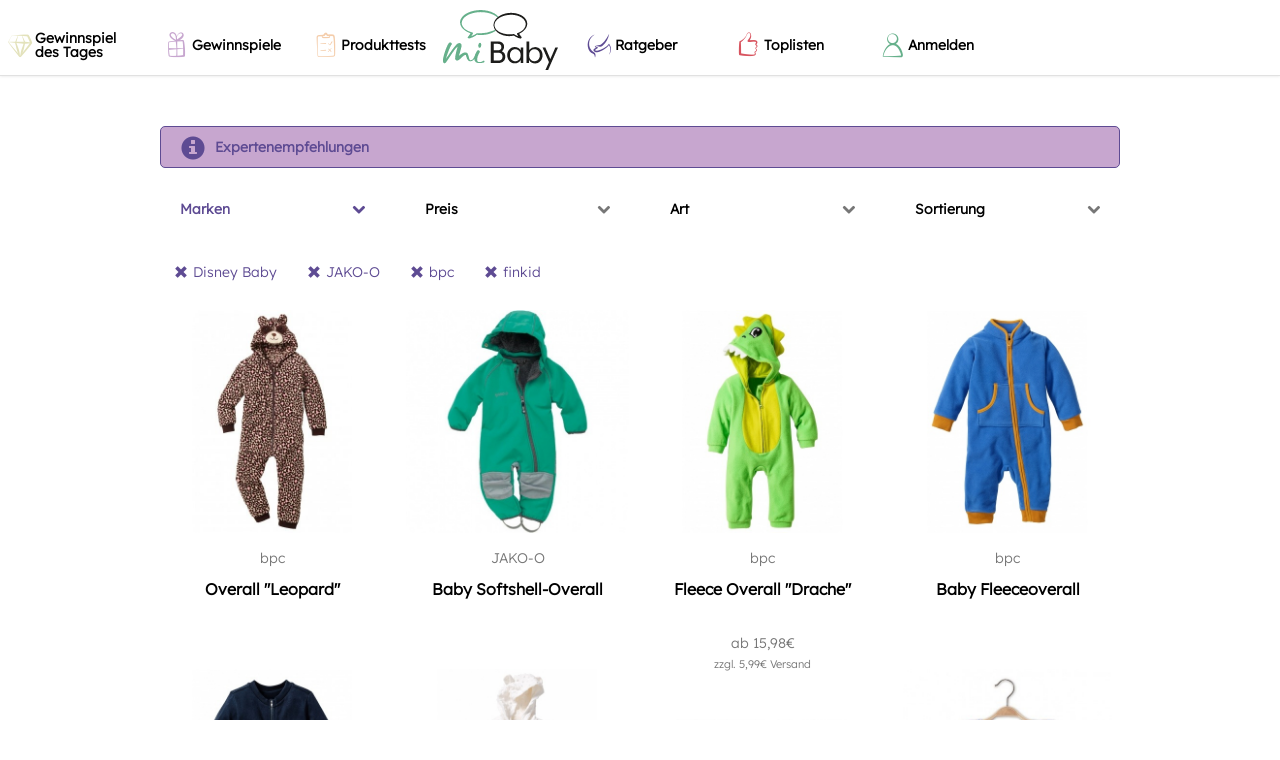

--- FILE ---
content_type: text/html; charset=UTF-8
request_url: https://www.mibaby.de/Kategorien/Fleece-Plueschoveralls/Disney-Baby/JAKO-O-2/bpc/finkid/
body_size: 15424
content:
<!DOCTYPE html>
<html lang="de"
    xmlns:fb="http://ogp.me/ns/fb#"
    prefix="og: http://ogp.me/ns# fb: http://ogp.me/ns/fb# mibabyde: http://ogp.me/ns/fb/mibabyde#">

<head>
    <meta charset="utf-8" />
    <meta http-equiv="X-UA-Compatible" content="IE=edge,chrome=1">
    <meta name="viewport" content="width=device-width, height=device-height, initial-scale=1.0, user-scalable=0, minimum-scale=1.0, maximum-scale=1.0">
    <link rel="search" type="application/opensearchdescription+xml" title="miBaby" href="/opensearch.xml" />
    <link rel="manifest" href="/manifest.json" />
    <title>Fleece- &amp; Plüschoveralls</title>
    <link rel="apple-touch-icon-precomposed" sizes="57x57" href="/apple-touch-icon-57x57.png" />
<link rel="apple-touch-icon-precomposed" sizes="114x114" href="/apple-touch-icon-114x114.png" />
<link rel="apple-touch-icon-precomposed" sizes="72x72" href="/apple-touch-icon-72x72.png" />
<link rel="apple-touch-icon-precomposed" sizes="144x144" href="/apple-touch-icon-144x144.png" />
<link rel="apple-touch-icon-precomposed" sizes="60x60" href="/apple-touch-icon-60x60.png" />
<link rel="apple-touch-icon-precomposed" sizes="120x120" href="/apple-touch-icon-120x120.png" />
<link rel="apple-touch-icon-precomposed" sizes="76x76" href="/apple-touch-icon-76x76.png" />
<link rel="apple-touch-icon-precomposed" sizes="152x152" href="/apple-touch-icon-152x152.png" />
<link rel="icon" type="image/png" href="/favicon-196x196.png" sizes="196x196" />
<link rel="icon" type="image/png" href="/favicon-96x96.png" sizes="96x96" />
<link rel="icon" type="image/png" href="/favicon-32x32.png" sizes="32x32" />
<link rel="icon" type="image/png" href="/favicon-16x16.png" sizes="16x16" />
<link rel="icon" type="image/png" href="/favicon-128.png" sizes="128x128" />
<meta name="application-name" content="miBaby"/>
<meta name="msapplication-TileColor" content="#ffffff" />
<meta name="msapplication-TileImage" content="/mstile-144x144.png" />
<meta name="msapplication-square70x70logo" content="/mstile-70x70.png" />
<meta name="msapplication-square150x150logo" content="/mstile-150x150.png" />
<meta name="msapplication-wide310x150logo" content="/mstile-310x150.png" />
<meta name="msapplication-square310x310logo" content="/mstile-310x310.png" />

<link rel="stylesheet" type="text/css" href="/css/static_styles.css?1768887536" />
    <link rel="canonical" href="https://www.mibaby.de/Kategorien/Fleece-Plueschoveralls"><meta name="robots" content="follow, noindex"><meta name="description" content="Die besten Shopping-Tipps für Schwangere und Mamis: Täglich, clever, passend für Dich. Erhalte clevere Tipps zu Sales und Rabatten sowie Geheimtipps für Dich und Dein Baby. Mach mit bei spannenden Gewinnspielen und Produkttests."><meta name="keywords" content="Baby, Babycommunity, Community, Mütter, Väter, Babysachen, Babyshopping, Preisvergleich, Meinungen, Rezensionen, Empfehlungen, Gewinnspiele"><meta property="og:description" content="Die besten Shopping-Tipps für Schwangere und Mamis: Täglich, clever, passend für Dich. Erhalte clevere Tipps zu Sales und Rabatten sowie Geheimtipps für Dich und Dein Baby. Mach mit bei spannenden Gewinnspielen und Produkttests."><meta property="og:image" content="https://www.mibaby.de/img/categories/7fe86361ee25a1b953d2be2610328838.png"><meta property="og:locale" content="de_DE"><meta property="og:site_name" content="miBaby.de"><meta property="og:title" content="Fleece- &amp; Plüschoveralls"><meta property="og:type" content="product.group"><meta property="og:url" content="https://www.mibaby.de/Kategorien/Fleece-Plueschoveralls"><meta name="twitter:card" content="summary"><meta name="twitter:description" content="Die besten Shopping-Tipps für Schwangere und Mamis: Täglich, clever, passend für Dich. Erhalte clevere Tipps zu Sales und Rabatten sowie Geheimtipps für Dich und Dein Baby. Mach mit bei spannenden Gewinnspielen und Produkttests."><meta name="twitter:image" content="https://www.mibaby.de/img/categories/7fe86361ee25a1b953d2be2610328838.png"><meta name="twitter:title" content="Fleece- &amp; Plüschoveralls">    <meta name="author" content="miBaby GmbH" />
    <meta name="geo.region" content="DE-BY" />
    <meta name="geo.placename" content="München, Deutschland"/>
    <meta name="geo.position" content="48.1391265;11.5801863"/>
    <meta name="ICBM" content="48.1391265,11.5801863"/>

    
    <script type="text/javascript">
    !function(e){if(!window.pintrk){window.pintrk=function(){window.pintrk.queue.push(
    Array.prototype.slice.call(arguments))};var
    n=window.pintrk;n.queue=[],n.version="3.0";var
    t=document.createElement("script");t.async=!0,t.src=e;
    t.type='text/plain';t.dataset.cookiecategory='analytics';    var r=document.getElementsByTagName("script")[0];r.parentNode.insertBefore(t,r)}}("https://s.pinimg.com/ct/core.js");
    pintrk('load', '2613177148386' );
    pintrk("page");</script>

    
	<link rel="stylesheet" type="text/css" href="/css/themes/miBabyV3/main.css?1768316450" />
<!-- Google Tag Manager -->
<script>(function(w,d,s,l,i){w[l]=w[l]||[];w[l].push({'gtm.start':
new Date().getTime(),event:'gtm.js'});var f=d.getElementsByTagName(s)[0],
j=d.createElement(s),dl=l!='dataLayer'?'&l='+l:'';j.async=true;
j.type='text/plain';j.dataset.cookiecategory='analytics';j.src='https://www.googletagmanager.com/gtm.js?id='+i+dl;
f.parentNode.insertBefore(j,f);
})(window,document,'script','dataLayer','GTM-R2HR');</script>
<!-- End Google Tag Manager -->
<!--[if lt IE 9]><script src="/js/html5.js" type="text/javascript"></script><![endif]-->    <script type="text/javascript">
                    fbq("track", "ViewContent", {
                        content_ids: [53409,12347911,12348109,12348119,12350317,12350324,12350884,12351327,12408666,12408678,12408707,12408726,12408809,54285,12411592],
                        content_type: "product"
                    });
                </script>

	            <script type="text/javascript">
                window.locale = 'de';
                window.language = 'deu';
                window.languages = {"deu":"German"};
            </script>
	<link href="/css/font-awesome.min.css?1481564561" rel="preload" as="style" onload="this.rel = 'stylesheet'" /><link href="/css/animate.css?1487719157" rel="preload" as="style" onload="this.rel = 'stylesheet'" /><link href="/css/jquery.multiselect.css?1481564561" rel="preload" as="style" onload="this.rel = 'stylesheet'" /><link href="/css/juiz-social-post-sharer-5.min.css?1481564561" rel="preload" as="style" onload="this.rel = 'stylesheet'" /><link href="/css/plugins/bootstrap-slider.css?1481564561" rel="preload" as="style" onload="this.rel = 'stylesheet'" /><link href="/css/plugins/cookieconsent.css?1661775279" rel="preload" as="style" onload="this.rel = 'stylesheet'" />
<link href="/css/jquery-ui-1.8.18.custom.css" rel="preload" as="style" onload="this.rel = 'stylesheet'" />
<link href="/fonts/index.css" rel="preload" as="style" onload="this.rel = 'stylesheet'" />

        
    <script>
/*! loadCSS. [c]2017 Filament Group, Inc. MIT License */
!function(a){"use strict";var b=function(b,c,d){function e(a){return h.body?a():void setTimeout(function(){e(a)})}function f(){i.addEventListener&&i.removeEventListener("load",f),i.media=d||"all"}var g,h=a.document,i=h.createElement("link");if(c)g=c;else{var j=(h.body||h.getElementsByTagName("head")[0]).childNodes;g=j[j.length-1]}var k=h.styleSheets;i.rel="stylesheet",i.href=b,i.media="only x",e(function(){g.parentNode.insertBefore(i,c?g:g.nextSibling)});var l=function(a){for(var b=i.href,c=k.length;c--;)if(k[c].href===b)return a();setTimeout(function(){l(a)})};return i.addEventListener&&i.addEventListener("load",f),i.onloadcssdefined=l,l(f),i};"undefined"!=typeof exports?exports.loadCSS=b:a.loadCSS=b}("undefined"!=typeof global?global:this);
/*! loadCSS rel=preload polyfill. [c]2017 Filament Group, Inc. MIT License */
!function(a){if(a.loadCSS){var b=loadCSS.relpreload={};if(b.support=function(){try{return a.document.createElement("link").relList.supports("preload")}catch(b){return!1}},b.poly=function(){for(var b=a.document.getElementsByTagName("link"),c=0;c<b.length;c++){var d=b[c];"preload"===d.rel&&"style"===d.getAttribute("as")&&(a.loadCSS(d.href,d,d.getAttribute("media")),d.rel=null)}},!b.support()){b.poly();var c=a.setInterval(b.poly,300);a.addEventListener&&a.addEventListener("load",function(){b.poly(),a.clearInterval(c)}),a.attachEvent&&a.attachEvent("onload",function(){a.clearInterval(c)})}}}(this);
</script>

        <script type="text/javascript">fbq("track", "PixelInitialized");</script>
</head>

<body class="theme_miBabyV3">
    <!-- cst -->
<script type='text/javascript'>
  try { xhr = new XMLHttpRequest(); xhr.open('POST', '/noApp/cst.php'); xhr.setRequestHeader('Content-Type', 'application/x-www-form-urlencoded'); xhr.send(encodeURI('type=pageview&id=1406089283&token=82eee0926dac96751924063f15a55c29')); } catch (err) { console.log(err); }  if (!window.miBaby) window.miBaby = {}; window.miBaby.pvid = "1406089283";
</script><!-- end cst -->
    <div id="fb-root"></div>

    <!-- privacy settings disabled this script -->
    <div id="document" class="ctrl-taxonomies action-view"><div class="backtop-wrapper">
    <div class="backtop-container">
        <div class="backtop-align-right">
           <a id="backtop" class="animated btn" href="#" style="display: none"><i class="glyphicon glyphicon-menu-up"></i></a>
        </div>
    </div>
</div>

<div class="offcanvas offcanvas--left">
    <div class="navmenu-brand">
        Menü    </div>
    <ul class="nav navmenu-nav">
                <li class="nav-item with-color with-bg-color" style="--menu-item-color: #e3e2bb; background-color: #ffffff;">
            <a class="nav-link" href="/gewinnspiel-baby/gewinnspiel-des-tages">
                                    <i class="mbicon mbicon-exklusiv" style="">
    </i>
                                <span>Gewinnspiel des Tages</span>
            </a>
        </li>
                <li class="nav-item with-color with-bg-color" style="--menu-item-color: #c7a6cf; background-color: #ffffff;">
            <a class="nav-link" href="/gewinnspiel-baby">
                                    <i class="mbicon mbicon-gewinnspiel" style="">
    </i>
                                <span>Gewinnspiele</span>
            </a>
        </li>
                <li class="nav-item with-color with-bg-color" style="--menu-item-color: #f4cdab; background-color: #ffffff;">
            <a class="nav-link" href="/produkttests-baby">
                                    <i class="mbicon mbicon-liste" style="">
    </i>
                                <span>Produkttests</span>
            </a>
        </li>
                <li class="nav-item with-color with-bg-color" style="--menu-item-color: #5e4b93; background-color: #ffffff;">
            <a class="nav-link" href="/artikel">
                                    <i class="mbicon mbicon-schwanger" style="">
    </i>
                                <span>Ratgeber</span>
            </a>
        </li>
                <li class="nav-item with-color with-bg-color" style="--menu-item-color: #d8545f; background-color: #ffffff;">
            <a class="nav-link" href="/toplisten-die-besten-baby-und-schwangerschafts-produkte">
                                    <i class="mbicon mbicon-daumen-hoch" style="">
    </i>
                                <span>Toplisten</span>
            </a>
        </li>
                <li class="nav-item" style="">
            <a class="nav-link lightboxLink" href="/Register" data-testid="link-login">
                                    <i class="mbicon mbicon-user-in" style="">
    </i>
                                <span>Anmelden</span>
            </a>
        </li>
            </ul>
</div>

<div class="offcanvas offcanvas--right">
    <div class="user-menu">
        <div class="navmenu">
            <div id="navbar-user" class="hidden"></div>

            <div class="navmenu-brand">
                Profil            </div>

            <ul class="nav navmenu-nav">
                        <li class="nav-item" style="">
            <a class="nav-link" href="/ProfilEinstellungen">
                                    <i class="mbicon mbicon-user-in" style="">
    </i>
                                <span>Profileinstellungen</span>
            </a>
        </li>
                <li class="nav-item" style="">
            <a class="nav-link" href="/Logout">
                                    <i class="glyphicon glyphicon-off" style="">
    </i>
                                <span>Abmelden</span>
            </a>
        </li>
                    </ul>
        </div>
    </div>
</div>

<div class="header">
    <div class="header--mobile">
        <div data-toggle="offcanvas" data-target=".offcanvas.offcanvas--left" data-canvas="body">
            <div class="header__hamburger" aria-expanded="false" role="button" tabindex="0">
                <div style="top: 16px;"></div>
                <div style="top: 23px;"></div>
                <div style="top: 30px;"></div>
            </div>
        </div>

        <a href="/" class="header__logo">
            <img src="/img/logo-small.svg"/>
        </a>

        <ul class="header__nav nav navmenu-nav">
                    <li class="nav-item" style="">
            <a class="nav-link lightboxLink" href="/Register" data-testid="link-login">
                                    <i class="mbicon mbicon-user-in" style="">
    </i>
                                <span>Anmelden</span>
            </a>
        </li>
                </ul>
    </div>
    <div class="header--desktop">
        <ul class="header__nav nav navmenu-nav">
                    <li class="nav-item with-color with-bg-color" style="--menu-item-color: #e3e2bb; background-color: #ffffff;">
            <a class="nav-link" href="/gewinnspiel-baby/gewinnspiel-des-tages">
                                    <i class="mbicon mbicon-exklusiv" style="">
    </i>
                                <span>Gewinnspiel des Tages</span>
            </a>
        </li>
                <li class="nav-item with-color with-bg-color" style="--menu-item-color: #c7a6cf; background-color: #ffffff;">
            <a class="nav-link" href="/gewinnspiel-baby">
                                    <i class="mbicon mbicon-gewinnspiel" style="">
    </i>
                                <span>Gewinnspiele</span>
            </a>
        </li>
                <li class="nav-item with-color with-bg-color" style="--menu-item-color: #f4cdab; background-color: #ffffff;">
            <a class="nav-link" href="/produkttests-baby">
                                    <i class="mbicon mbicon-liste" style="">
    </i>
                                <span>Produkttests</span>
            </a>
        </li>
                </ul>

        <a href="/" class="header__logo">
            <img src="/img/logo.svg"/>
        </a>

        <ul class="header__nav nav navmenu-nav">
                    <li class="nav-item with-color with-bg-color" style="--menu-item-color: #5e4b93; background-color: #ffffff;">
            <a class="nav-link" href="/artikel">
                                    <i class="mbicon mbicon-schwanger" style="">
    </i>
                                <span>Ratgeber</span>
            </a>
        </li>
                <li class="nav-item with-color with-bg-color" style="--menu-item-color: #d8545f; background-color: #ffffff;">
            <a class="nav-link" href="/toplisten-die-besten-baby-und-schwangerschafts-produkte">
                                    <i class="mbicon mbicon-daumen-hoch" style="">
    </i>
                                <span>Toplisten</span>
            </a>
        </li>
                <li class="nav-item" style="">
            <a class="nav-link lightboxLink" href="/Register" data-testid="link-login">
                                    <i class="mbicon mbicon-user-in" style="">
    </i>
                                <span>Anmelden</span>
            </a>
        </li>
                </ul>
    </div>
</div>
<div id="content" class="gutter-bottom">
    <div class="container">
        <h1 class="page-header text-center"></h1>
        
        </div><div class="container">            <div class="row">
                <div class="col-xs-12 filter">
                    <div class="row">
                        <div class="col-xs-12">
                            <div class=" filter-single filter-secondary">
                                <a href="#" class="" data-provide="absolute-modal" data-target="#quicklink-696f14f071b89">
    <i class="glyphicon glyphicon-info-sign"></i>
    <span>Expertenempfehlungen</span>
</a>
<div class="absolute-modal quicklinks" id="quicklink-696f14f071b89">
    <div class="modal">
        <div class="modal-close"><i class="glyphicon glyphicon-remove"></i></div>
        <div class="modal-body">
            
        <h3>Unterstützung von unseren Experten</h3>
        <ul class="list">
            <li><a href="/Kategorien/Fleece-Plueschoveralls/expertenempfehlung/" target="_blank">Expertenempfehlungen</a>
        </ul>                            <button class="btn btn-primary modal-close" name="primary">Hinweis schließen</button>
                    </div>
    </div>
    <div class="modal-backdrop"></div>
</div>
                            </div>
                        </div>
                    </div>
                </div>
            </div>
                    <div class="row">
                <div id="filter-0" class="col-xs-12 filter">
            <div class="row">
                                    <div class="col-xs-3">
                            <div class="filter-header">
                                <a  class="collapsed taxonomy selected" data-toggle="mi-collapse" data-target="#filter-0-0-0" data-parent="#filter-0">
                                    <span>Marken</span>
                                    <i class="fa fa-chevron-down"></i>
                                </a>
                            </div>
                        </div>                
                                    <div class="col-xs-3">
                            <div class="filter-header">
                                <a  class="collapsed taxonomy" data-toggle="mi-collapse" data-target="#filter-0-0-1" data-parent="#filter-0">
                                    <span>Preis</span>
                                    <i class="fa fa-chevron-down"></i>
                                </a>
                            </div>
                        </div>                
                                    <div class="col-xs-3">
                            <div class="filter-header">
                                <a  class="collapsed taxonomy" data-toggle="mi-collapse" data-target="#filter-0-0-2" data-parent="#filter-0">
                                    <span>Art</span>
                                    <i class="fa fa-chevron-down"></i>
                                </a>
                            </div>
                        </div>                
                                    <div class="col-xs-3">
                            <div class="filter-header">
                                <a  class="collapsed sort" data-toggle="mi-collapse" data-target="#filter-0-0-3" data-parent="#filter-0">
                                    <span>Sortierung</span>
                                    <i class="fa fa-chevron-down"></i>
                                </a>
                            </div>
                        </div>                
                    </div>

                <div class="row">
            <div class="col-xs-12">
                                    <div id="filter-0-0-0" class="collapse filter-content">
                        <div class="filter-list">        <div class="filter-badges">
                            <a href="/Kategorien/Fleece-Plueschoveralls/Disney-Baby/JAKO-O-2/finkid/" class="badge" title="Filter entfernen">
                    <i class='glyphicon glyphicon-remove'></i>
                    <span>bpc</span>
                </a>
                            <a href="/Kategorien/Fleece-Plueschoveralls/JAKO-O-2/bpc/finkid/" class="badge" title="Filter entfernen">
                    <i class='glyphicon glyphicon-remove'></i>
                    <span>Disney Baby</span>
                </a>
                            <a href="/Kategorien/Fleece-Plueschoveralls/Disney-Baby/JAKO-O-2/bpc/" class="badge" title="Filter entfernen">
                    <i class='glyphicon glyphicon-remove'></i>
                    <span>finkid</span>
                </a>
                            <a href="/Kategorien/Fleece-Plueschoveralls/Disney-Baby/bpc/finkid/" class="badge" title="Filter entfernen">
                    <i class='glyphicon glyphicon-remove'></i>
                    <span>JAKO-O</span>
                </a>
                    </div>
        <ul class="filter-items">
                    
                            <li data-title="Cyrillus" data-index="0">

                                            <a href="/Kategorien/Fleece-Plueschoveralls/Cyrillus/Disney-Baby/JAKO-O-2/bpc/finkid/">
                                                                <span class="name">Cyrillus</span>
                                                                    <span class="text-muted">&nbsp;(3)</span>
                                                            </a>
                
                </li>
                            <li data-title="GAP" data-index="1">

                                            <a href="/Kategorien/Fleece-Plueschoveralls/Disney-Baby/GAP/JAKO-O-2/bpc/finkid/">
                                                                <span class="name">GAP</span>
                                                                    <span class="text-muted">&nbsp;(1)</span>
                                                            </a>
                
                </li>
                            <li data-title="Klitzeklein" data-index="2">

                                            <a href="/Kategorien/Fleece-Plueschoveralls/Disney-Baby/JAKO-O-2/Klitzeklein-2/bpc/finkid/">
                                                                <span class="name">Klitzeklein</span>
                                                                    <span class="text-muted">&nbsp;(4)</span>
                                                            </a>
                
                </li>
                            <li data-title="Baby Club" data-index="3">

                                            <a href="/Kategorien/Fleece-Plueschoveralls/Baby-Club/Disney-Baby/JAKO-O-2/bpc/finkid/">
                                                                <span class="name">Baby Club</span>
                                                                    <span class="text-muted">&nbsp;(5)</span>
                                                            </a>
                
                </li>
                            <li data-title="hessnatur" data-index="4">

                                            <a href="/Kategorien/Fleece-Plueschoveralls/Disney-Baby/JAKO-O-2/bpc/finkid/hessnatur/">
                                                                <span class="name">hessnatur</span>
                                                                    <span class="text-muted">&nbsp;(9)</span>
                                                            </a>
                
                </li>
                            <li data-title="vertbaudet" data-index="5">

                                            <a href="/Kategorien/Fleece-Plueschoveralls/Disney-Baby/JAKO-O-2/bpc/finkid/vertbaudet/">
                                                                <span class="name">vertbaudet</span>
                                                                    <span class="text-muted">&nbsp;(5)</span>
                                                            </a>
                
                </li>
                            <li data-title="Bornino" data-index="6">

                                            <a href="/Kategorien/Fleece-Plueschoveralls/Bornino/Disney-Baby/JAKO-O-2/bpc/finkid/">
                                                                <span class="name">Bornino</span>
                                                                    <span class="text-muted">&nbsp;(3)</span>
                                                            </a>
                
                </li>
                            <li data-title="Kanz" data-index="7">

                                            <a href="/Kategorien/Fleece-Plueschoveralls/Disney-Baby/JAKO-O-2/Kanz/bpc/finkid/">
                                                                <span class="name">Kanz</span>
                                                                    <span class="text-muted">&nbsp;(1)</span>
                                                            </a>
                
                </li>
                            <li data-title="Steiff" data-index="8">

                                            <a href="/Kategorien/Fleece-Plueschoveralls/Disney-Baby/JAKO-O-2/Steiff/bpc/finkid/">
                                                                <span class="name">Steiff</span>
                                                                    <span class="text-muted">&nbsp;(2)</span>
                                                            </a>
                
                </li>
                            <li data-title="WALT DISNEY" data-index="9">

                                            <a href="/Kategorien/Fleece-Plueschoveralls/Disney-Baby/JAKO-O-2/WALT-DISNEY/bpc/finkid/">
                                                                <span class="name">WALT DISNEY</span>
                                                                    <span class="text-muted">&nbsp;(1)</span>
                                                            </a>
                
                </li>
                        </ul>
</div>
                    </div>
                                    <div id="filter-0-0-1" class="collapse filter-content">
                                <div class="filter-list">
                            <form class="filter-slider" method="GET" action="/Kategorien/Fleece-Plueschoveralls/Disney-Baby/JAKO-O-2/bpc/finkid/preis:11-55/" data-action="/Kategorien/Fleece-Plueschoveralls/Disney-Baby/JAKO-O-2/bpc/finkid/preis:{val}/">
                    <div class="input-group">
                        <input type="number" value="11" class="min form-control">
                                                <div class="input-group-addon" title="Euro">
                            €
                        </div>                    </div>
                    <input
                        type="text"
                        data-provide="slider"
                        data-slider-range="true"
                        data-slider-min="11"
                        data-slider-max="55"
                        data-slider-value="[11,55]"
                        data-slider-tooltip="hide">
                    <span>bis</span>
                    <div class="input-group">
                        <input type="number" value="55" class="max form-control">
                                                <div class="input-group-addon" title="Euro">
                            €
                        </div>                    </div>
                    <button type="submit" class="btn btn-primary">Übernehmen</button>
                </form>
                        </div>
                            </div>
                                    <div id="filter-0-0-2" class="collapse filter-content">
                        <div class="filter-list">    <ul class="filter-items">
                    
                            <li data-title="Fleeceoveralls" data-index="0">

                                            <a href="/Kategorien/Fleece-Plueschoveralls/Fleeceoveralls/Disney-Baby/JAKO-O-2/bpc/finkid/">
                                                                <span class="name">Fleeceoveralls</span>
                                                                    <span class="text-muted">&nbsp;(11)</span>
                                                            </a>
                
                </li>
                            <li data-title="Plüschoveralls" data-index="1">

                                            <a href="/Kategorien/Fleece-Plueschoveralls/Plueschoveralls/Disney-Baby/JAKO-O-2/bpc/finkid/">
                                                                <span class="name">Plüschoveralls</span>
                                                                    <span class="text-muted">&nbsp;(4)</span>
                                                            </a>
                
                </li>
                        </ul>
</div>
                    </div>
                                    <div id="filter-0-0-3" class="collapse filter-content">
                        <div class="filter-list">    <ul class="filter-items">
                    
                            <li data-title="Bestseller" data-index="0">

                                            <a href="/Kategorien/Fleece-Plueschoveralls/Disney-Baby/JAKO-O-2/bpc/finkid/?sort=bestseller">
                                                                <span class="name">Bestseller</span>
                                                            </a>
                
                </li>
                            <li data-title="Bewertung" data-index="1">

                                            <a href="/Kategorien/Fleece-Plueschoveralls/Disney-Baby/JAKO-O-2/bpc/finkid/?sort=rating">
                                                                <span class="name">Bewertung</span>
                                                            </a>
                
                </li>
                            <li data-title="Haben/Wollen die meisten" data-index="2">

                                            <a href="/Kategorien/Fleece-Plueschoveralls/Disney-Baby/JAKO-O-2/bpc/finkid/?sort=have_want">
                                                                <span class="name">Haben/Wollen die meisten</span>
                                                            </a>
                
                </li>
                            <li data-title="Niedrigster Preis" data-index="3">

                                            <a href="/Kategorien/Fleece-Plueschoveralls/Disney-Baby/JAKO-O-2/bpc/finkid/?sort=price">
                                                                <span class="name">Niedrigster Preis</span>
                                                            </a>
                
                </li>
                            <li data-title="Höchster Preis" data-index="4">

                                            <a href="/Kategorien/Fleece-Plueschoveralls/Disney-Baby/JAKO-O-2/bpc/finkid/?sort=price-high">
                                                                <span class="name">Höchster Preis</span>
                                                            </a>
                
                </li>
                        </ul>
</div>
                    </div>
                            </div>
        </div>
    
            <div class="row">
            <div class="col-xs-12">
                <div class="filter-badges">
                                            <a href="/Kategorien/Fleece-Plueschoveralls/JAKO-O-2/bpc/finkid/" class="badge" title="Filter entfernen">
                            <i class='glyphicon glyphicon-remove'></i>
                            <span>Disney Baby</span>
                        </a>
                                            <a href="/Kategorien/Fleece-Plueschoveralls/Disney-Baby/bpc/finkid/" class="badge" title="Filter entfernen">
                            <i class='glyphicon glyphicon-remove'></i>
                            <span>JAKO-O</span>
                        </a>
                                            <a href="/Kategorien/Fleece-Plueschoveralls/Disney-Baby/JAKO-O-2/finkid/" class="badge" title="Filter entfernen">
                            <i class='glyphicon glyphicon-remove'></i>
                            <span>bpc</span>
                        </a>
                                            <a href="/Kategorien/Fleece-Plueschoveralls/Disney-Baby/JAKO-O-2/bpc/" class="badge" title="Filter entfernen">
                            <i class='glyphicon glyphicon-remove'></i>
                            <span>finkid</span>
                        </a>
                                    </div>
            </div>
        </div>
    
</div>
            </div>
        
        <div class="row row-vertical-space">

            
            
            <div class="col-sm-12 col-md-12">

                
                
                <div class="row row-vertical-space masonry-target">

                    <div class="col-xs-12 col-sm-6 col-md-3 col-lg-3 autoheight" data-sort="0"><div class="panel panel-condensed ">
    <a style="position:absolute;margin-top:-60px;" name="content-item-Product-53409"></a><div class="text-center effect-hover">

            <a href="/Produkte/53409/Jacken-und-Maentel/bpc/Overall-Leopard-" target="_self" class="link-box"><figure class="p-rel fit-container p-rel"><img data-dummy="/img/dummy.png" src="/img/products/460/86e52821a59e2f831f0894bdfddd3c7912266addc203ffaf436c62540c4bdfeb.jpg" title="Overall &quot;Leopard&quot;" alt="Overall &quot;Leopard&quot;" /> </figure><div class="panel-body "><p class=" text-muted">bpc</p><p class=" text-lg ellipsis-2-lines"><span>Overall "Leopard"</span></p></div></a>    </div>
</div>
</div><div class="col-xs-12 col-sm-6 col-md-3 col-lg-3 autoheight" data-sort="1"><div class="panel panel-condensed ">
    <a style="position:absolute;margin-top:-60px;" name="content-item-Product-12347911"></a><div class="text-center effect-hover">

            <a href="/Produkte/12347911/Fleece-Plueschoveralls/JAKO-O/Baby-Softshell-Overall" target="_self" class="link-box"><figure class="p-rel fit-container p-rel"><img data-dummy="/img/dummy.png" src="/img/products/460/9c101e0bc9c191afa7fa26b4abd940889affbe8da8152587e93472a985180776.jpg" title="Baby Softshell-Overall" alt="Baby Softshell-Overall" /> </figure><div class="panel-body "><p class=" text-muted">JAKO-O</p><p class=" text-lg ellipsis-2-lines"><span>Baby Softshell-Overall</span></p></div></a>    </div>
</div>
</div><div class="col-xs-12 col-sm-6 col-md-3 col-lg-3 autoheight" data-sort="2"><div class="panel panel-condensed ">
    <a style="position:absolute;margin-top:-60px;" name="content-item-Product-12348109"></a><div class="text-center effect-hover">

            <a href="/Produkte/12348109/Fleece-Plueschoveralls/bpc/Fleece-Overall-Drache" target="_self" class="link-box"><figure class="p-rel fit-container p-rel"><img data-dummy="/img/dummy.png" src="/img/products/460/71d0d6ebba92fb40c946ec5f3430280dc95b75278366a5e79a44aad2eaa46de5.jpg" title="Fleece Overall &quot;Drache&quot;" alt="Fleece Overall &quot;Drache&quot;" /> </figure><div class="panel-body "><p class=" text-muted">bpc</p><p class=" text-lg ellipsis-2-lines"><span>Fleece Overall "Drache"</span></p><p class=" text-muted">ab 15,98€<br/><span class='text-sm text-muted'>zzgl. 5,99€ Versand</span></p></div></a>    </div>
</div>
</div><div class="col-xs-12 col-sm-6 col-md-3 col-lg-3 autoheight" data-sort="3"><div class="panel panel-condensed ">
    <a style="position:absolute;margin-top:-60px;" name="content-item-Product-12348119"></a><div class="text-center effect-hover">

            <a href="/Produkte/12348119" target="_self" class="link-box"><figure class="p-rel fit-container p-rel"><img data-dummy="/img/dummy.png" src="/img/products/460/218cac5c821e0f3d0619c55c165ec93dc8ddafb8c9f529f2e2271bf4921e0d3c.jpg" title="Baby Fleeceoverall" alt="Baby Fleeceoverall" /> </figure><div class="panel-body "><p class=" text-muted">bpc</p><p class=" text-lg ellipsis-2-lines"><span>Baby Fleeceoverall</span></p></div></a>    </div>
</div>
</div><div class="col-xs-12 col-sm-6 col-md-3 col-lg-3 autoheight" data-sort="4"><div class="panel panel-condensed ">
    <a style="position:absolute;margin-top:-60px;" name="content-item-Product-12350317"></a><div class="text-center effect-hover">

            <a href="/Produkte/12350317" target="_self" class="link-box"><figure class="p-rel fit-container p-rel"><img data-dummy="/img/dummy.png" src="/img/products/460/79b1cca8afad1d95a28068f1a6be3b1ea81a16c68e56c4148a9bb522b806e714.jpg" title="Baby Sweatoverall &quot;Wölkchen&quot;" alt="Baby Sweatoverall &quot;Wölkchen&quot;" /> </figure><div class="panel-body "><p class=" text-muted">bpc</p><p class=" text-lg ellipsis-2-lines"><span>Baby Sweatoverall "Wölkchen"</span></p></div></a>    </div>
</div>
</div><div class="col-xs-12 col-sm-6 col-md-3 col-lg-3 autoheight" data-sort="5"><div class="panel panel-condensed ">
    <a style="position:absolute;margin-top:-60px;" name="content-item-Product-12350324"></a><div class="text-center effect-hover">

            <a href="/Produkte/12350324" target="_self" class="link-box"><figure class="p-rel fit-container p-rel"><img data-dummy="/img/dummy.png" src="/img/products/460/029a99cc4a87a05a6ac6f772f804733bf7c5782cdcbb504ae64c17691ee4bd1b.jpg" title="Baby Fleeceoverall &quot;Löwe&quot;" alt="Baby Fleeceoverall &quot;Löwe&quot;" /> </figure><div class="panel-body "><p class=" text-muted">bpc</p><p class=" text-lg ellipsis-2-lines"><span>Baby Fleeceoverall "Löwe"</span></p><p class=" text-muted">ab 21,98€<br/><span class='text-sm text-muted'>zzgl. 5,99€ Versand</span></p></div></a>    </div>
</div>
</div><div class="col-xs-12 col-sm-6 col-md-3 col-lg-3 autoheight" data-sort="6"><div class="panel panel-condensed ">
    <a style="position:absolute;margin-top:-60px;" name="content-item-Product-12350884"></a><div class="text-center effect-hover">

            <a href="/Produkte/12350884" target="_self" class="link-box"><figure class="p-rel fit-container p-rel"><img data-dummy="/img/dummy.png" src="/img/products/460/62beb013d98df63f03b86c9fec75778c5c9ada797162d8667616b4986a23dfe6.jpg" title="Minnie Mouse Baby-Overall" alt="Minnie Mouse Baby-Overall" /> </figure><div class="panel-body "><p class=" text-muted">Disney Baby</p><p class=" text-lg ellipsis-2-lines"><span>Minnie Mouse Baby-Overall</span></p></div></a>    </div>
</div>
</div><div class="col-xs-12 col-sm-6 col-md-3 col-lg-3 autoheight" data-sort="7"><div class="panel panel-condensed ">
    <a style="position:absolute;margin-top:-60px;" name="content-item-Product-12351327"></a><div class="text-center effect-hover">

            <a href="/Produkte/12351327" target="_self" class="link-box"><figure class="p-rel fit-container p-rel"><img data-dummy="/img/dummy.png" src="/img/products/460/3452086c8fab1c7b36cff21adca4c613072302196dab831f236b489e224d6339.jpg" title="Overall PUKU" alt="Overall PUKU" /> </figure><div class="panel-body "><p class=" text-muted">finkid</p><p class=" text-lg ellipsis-2-lines"><span>Overall PUKU</span></p></div></a>    </div>
</div>
</div><div class="col-xs-12 col-sm-6 col-md-3 col-lg-3 autoheight" data-sort="8"><div class="panel panel-condensed ">
    <a style="position:absolute;margin-top:-60px;" name="content-item-Product-12408666"></a><div class="text-center effect-hover">

            <a href="/Produkte/12408666" target="_self" class="link-box"><figure class="p-rel fit-container p-rel"><img data-dummy="/img/dummy.png" src="/img/products/460/541da1bee1c3c9640e33068471506c57b4950f51b3cb5cfd5562765281ef15ad.jpg" title="Baby Overall" alt="Baby Overall" /> </figure><div class="panel-body "><p class=" text-muted">bpc</p><p class=" text-lg ellipsis-2-lines"><span>Baby Overall</span></p><p class=" text-muted">ab 15,98€<br/><span class='text-sm text-muted'>zzgl. 5,99€ Versand</span></p></div></a>    </div>
</div>
</div><div class="col-xs-12 col-sm-6 col-md-3 col-lg-3 autoheight" data-sort="9"><div class="panel panel-condensed ">
    <a style="position:absolute;margin-top:-60px;" name="content-item-Product-12408678"></a><div class="text-center effect-hover">

            <a href="/Produkte/12408678" target="_self" class="link-box"><figure class="p-rel fit-container p-rel"><img data-dummy="/img/dummy.png" src="/img/products/460/bc863fdd74ac58658e2c11a76d1b228957b6b4d66b9caae547c424845f1c7639.jpg" title="Baby Overall" alt="Baby Overall" /> </figure><div class="panel-body "><p class=" text-muted">bpc</p><p class=" text-lg ellipsis-2-lines"><span>Baby Overall</span></p></div></a>    </div>
</div>
</div><div class="col-xs-12 col-sm-6 col-md-3 col-lg-3 autoheight" data-sort="10"><div class="panel panel-condensed ">
    <a style="position:absolute;margin-top:-60px;" name="content-item-Product-12408707"></a><div class="text-center effect-hover">

            <a href="/Produkte/12408707" target="_self" class="link-box"><figure class="p-rel fit-container p-rel"><img data-dummy="/img/dummy.png" src="/img/products/460/b68d6dfe41f97d334eb271e14ec7bd4f748f92ba66b4f4cde91c597951ba24b4.jpg" title="Baby Sweat-Overall" alt="Baby Sweat-Overall" /> </figure><div class="panel-body "><p class=" text-muted">bpc</p><p class=" text-lg ellipsis-2-lines"><span>Baby Sweat-Overall</span></p></div></a>    </div>
</div>
</div><div class="col-xs-12 col-sm-6 col-md-3 col-lg-3 autoheight" data-sort="11"><div class="panel panel-condensed ">
    <a style="position:absolute;margin-top:-60px;" name="content-item-Product-12408726"></a><div class="text-center effect-hover">

            <a href="/Produkte/12408726" target="_self" class="link-box"><figure class="p-rel fit-container p-rel"><img data-dummy="/img/dummy.png" src="/img/products/460/9936db8282cce4bf73eddb326d8ae24ce1b8257ad708a63a1f1094597a007481.jpg" title="Baby Sweat Overall" alt="Baby Sweat Overall" /> </figure><div class="panel-body "><p class=" text-muted">bpc</p><p class=" text-lg ellipsis-2-lines"><span>Baby Sweat Overall</span></p></div></a>    </div>
</div>
</div><div class="col-xs-12 col-sm-6 col-md-3 col-lg-3 autoheight" data-sort="12"><div class="panel panel-condensed ">
    <a style="position:absolute;margin-top:-60px;" name="content-item-Product-12408809"></a><div class="text-center effect-hover">

            <a href="/Produkte/12408809" target="_self" class="link-box"><figure class="p-rel fit-container p-rel"><img data-dummy="/img/dummy.png" src="/img/products/460/32bafe866a8b527b38c389b257ae00fb5d1d3181fc0f3e892a6ea03227d1add3.jpg" title="Baby Fleece Overall" alt="Baby Fleece Overall" /> </figure><div style="position:absolute;top:20px;right:20px;text-align:right"><span class="character-tag character-tag-slim character-tag-danger">-21%</span></div><div class="panel-body "><p class=" text-muted">bpc</p><p class=" text-lg ellipsis-2-lines"><span>Baby Fleece Overall</span></p><p class=" text-muted"><span class="text-danger">17,99€</span> <s>22,99€</s> *<br/><span class='text-sm text-muted'>zzgl. 5,99€ Versand</span></p></div></a>    </div>
</div>
</div><div class="col-xs-12 col-sm-6 col-md-3 col-lg-3 autoheight" data-sort="13"><div class="panel panel-condensed ">
    <a style="position:absolute;margin-top:-60px;" name="content-item-Product-54285"></a><div class="text-center effect-hover">

            <a href="/Produkte/54285/Schneeanzuege-und-Overalls/bpc/Teddyfleece-Overall-langarm-" target="_self" class="link-box"><figure class="p-rel fit-container p-rel"><img data-dummy="/img/dummy.png" src="/img/products/460/2c0b69b437bb67d79f683ec0921b2f9846a113115837b9c2bd76fbe6755049f3.jpg" title="Teddyfleece-Overall" alt="Teddyfleece-Overall" /> </figure><div class="panel-body "><p class=" text-muted">bpc</p><p class=" text-lg ellipsis-2-lines"><span>Teddyfleece-Overall</span></p><p class=" text-muted">ab 53,98€<br/><span class='text-sm text-muted'>zzgl. 5,99€ Versand</span></p></div></a>    </div>
</div>
</div><div class="col-xs-12 col-sm-6 col-md-3 col-lg-3 autoheight" data-sort="14"><div class="panel panel-condensed ">
    <a style="position:absolute;margin-top:-60px;" name="content-item-Product-12411592"></a><div class="text-center effect-hover">

            <a href="/Produkte/12411592" target="_self" class="link-box"><figure class="p-rel fit-container p-rel"><img data-dummy="/img/dummy.png" src="/img/products/460/8235524f2f5c57209560bb629c3bfcd21f42405b071d09eee20cb87eab197e62.jpg" title="Baby-Overall &quot;Polartec&quot;" alt="Baby-Overall &quot;Polartec&quot;" /> </figure><div style="position:absolute;top:20px;right:20px;text-align:right"><span class="character-tag character-tag-slim character-tag-danger">-16%</span></div><div class="panel-body "><p class=" text-muted">JAKO-O</p><p class=" text-lg ellipsis-2-lines"><span>Baby-Overall "Polartec"</span></p><p class=" text-muted"><span class="text-danger">49,99€</span> <s>59,95€</s> *<br/><span class='text-sm text-muted'>zzgl. 4,95€ Versand</span></p></div></a>    </div>
</div>
</div>                </div>

                                    <div class="row row-vertical-space">
                        <div class="col-xs-12">

                                                    </div>
                    </div>
                            </div>

                    </div>

            </div>
</div>


<div class="footer-wrapper">
    <footer id="footer" class="container">
        <div class="clearfix">
            <div class="row">
                <div class="last_indent1 col-sm-4">
                    <div class="panel panel-condensed panel-transparent">
                        <div class="panel-body">
                            <p>Über uns</p>
                            <ul class="list-unstyled indent_1">

                                <li><a href="/business" title="Kooperieren mit miBaby">Kooperieren mit miBaby</a></li><li><a href="/jobs" title="Jobs">Jobs</a></li><li><a href="/Team" title="Das Team">Das Team</a></li>
                                                            </ul>
                        </div>
                    </div>
                </div>
                <div class="last_indent1 col-sm-4">
                    <div class="panel panel-condensed panel-transparent">
                        <div class="panel-body">
                            <p>Social Media</p>
                            <ul class="list-unstyled indent_1">
                                <li><a href="https://www.facebook.com/miBaby.de/">Facebook</a></li>
                                <li><a href="https://www.instagram.com/mibaby.de/">Instagram</a></li>
                            </ul>
                        </div>
                    </div>
                </div>
                <div class="last_indent1 col-sm-4">
                    <div class="panel panel-condensed panel-transparent">
                        <div class="panel-body">
                            <p>Allgemeines</p>
                            <ul class="list-unstyled indent_1">
                                <li><a href="/AGB" title="AGB">AGB</a></li><li><a href="/Datenschutz" title="Datenschutz">Datenschutz</a></li><li><a href="/Impressum" title="Impressum">Impressum</a></li>                            </ul>
                        </div>
                    </div>
                </div>
            </div>
        </div>
                            <div class="last_indent1">
                <!-- from cache (51568/86400) --><style>#pe_rating{display:inline-block;font-size:16px;text-align:center;color:#726542;border:none;text-decoration:none;outline:none;font-size-adjust:.5}#pe_rating,#pe_rating *{box-sizing:border-box}#pe_rating #pe_additional_info{overflow:hidden;height:20px;margin:-20px;line-height:200px;padding-top:20px}#pe_rating.pe_g #pe_name{overflow:hidden;position:absolute;height:10px;line-height:50px;padding-top:50px}#pe_rating.pe_g #pe_name img{display:block}#pe_rating.pe_g .pe_u{display:block;margin:0 0 .3em;font-size:.8em;line-height:1.2em;color:#726542}#pe_rating.pe_g.pe_l>span>span{margin-left:.1em;margin-right:.1em}#pe_rating.pe_g.pe_l>span>span.pe_u{vertical-align:.6em}#pe_rating.pe_t.pe_b>span>span:first-of-type{display:inline}#pe_rating.pe_t #pe_name,#pe_rating.pe_t>span>span{font-size:.8em;line-height:1.2em}#pe_rating.pe_t>span>span{display:block}#pe_rating.pe_l>span>.pe_u,#pe_rating.pe_l>span>span{display:inline-block}#pe_rating>span>.pe_u{text-decoration:underline}#pe_rating>span>.pe_u:hover{text-decoration:none}#pe_stars{display:inline-block;position:relative;overflow:visible;width:100px;height:1.6rem;margin:0!important;line-height:1em;font-size:18px;text-align:left}#pe_stars .pe_star_container1{left:0;height:24px;width:24px}#pe_stars .pe_star_container2{left:20px;height:24px;width:24px}#pe_stars .pe_star_container3{left:40px;height:24px;width:24px}#pe_stars .pe_star_container4{left:60px;height:24px;width:24px}#pe_stars .pe_star_container5{left:80px;height:24px;width:24px}#pe_stars #pe_filled_stars_container{display:-webkit-box;display:-ms-flexbox;display:flex}#pe_stars #pe_filled_stars_container svg{max-width:unset}#pe_stars>span{display:block;position:absolute;overflow:hidden;top:.1rem;left:0;padding-top:0}#pe_stars>span>span{padding-top:0}</style>
<a id="pe_rating" title="Kundenbewertungen &amp; Erfahrungen zu miBaby GmbH. Mehr Infos anzeigen." target="_blank" href="https://www.provenexpert.com/mibaby-gmbh2/" class="pe_g pe_b"> <span id="pe_name"> <span>miBaby GmbH</span> </span> <span> <span id="pe_stars"> <span class="pe_star_container1"> <svg width="24" height="24" viewBox="0 0 24 24" fill="none" xmlns="http://www.w3.org/2000/svg" aria-hidden="true"> <path d="M14.4639 9.21094L14.5811 9.44824L14.8438 9.48438L20.4023 10.25L16.3672 14.0869L16.1719 14.2725L16.2197 14.5381L17.1973 19.9883L12.2324 17.3809L12 17.2588L11.7676 17.3809L6.80176 19.9883L7.78027 14.5381L7.82812 14.2725L7.63281 14.0869L3.59668 10.25L9.15625 9.48438L9.41895 9.44824L9.53613 9.21094L12 4.22266L14.4639 9.21094Z" fill="#AB9044" stroke="#AB9044"/> </svg> </span> <span class="pe_star_container2"> <svg width="24" height="24" viewBox="0 0 24 24" fill="none" xmlns="http://www.w3.org/2000/svg" aria-hidden="true"> <path d="M14.4639 9.21094L14.5811 9.44824L14.8438 9.48438L20.4023 10.25L16.3672 14.0869L16.1719 14.2725L16.2197 14.5381L17.1973 19.9883L12.2324 17.3809L12 17.2588L11.7676 17.3809L6.80176 19.9883L7.78027 14.5381L7.82812 14.2725L7.63281 14.0869L3.59668 10.25L9.15625 9.48438L9.41895 9.44824L9.53613 9.21094L12 4.22266L14.4639 9.21094Z" fill="#AB9044" stroke="#AB9044"/> </svg> </span> <span class="pe_star_container3"> <svg width="24" height="24" viewBox="0 0 24 24" fill="none" xmlns="http://www.w3.org/2000/svg" aria-hidden="true"> <path d="M14.4639 9.21094L14.5811 9.44824L14.8438 9.48438L20.4023 10.25L16.3672 14.0869L16.1719 14.2725L16.2197 14.5381L17.1973 19.9883L12.2324 17.3809L12 17.2588L11.7676 17.3809L6.80176 19.9883L7.78027 14.5381L7.82812 14.2725L7.63281 14.0869L3.59668 10.25L9.15625 9.48438L9.41895 9.44824L9.53613 9.21094L12 4.22266L14.4639 9.21094Z" fill="#AB9044" stroke="#AB9044"/> </svg> </span> <span class="pe_star_container4"> <svg width="24" height="24" viewBox="0 0 24 24" fill="none" xmlns="http://www.w3.org/2000/svg" aria-hidden="true"> <path d="M14.4639 9.21094L14.5811 9.44824L14.8438 9.48438L20.4023 10.25L16.3672 14.0869L16.1719 14.2725L16.2197 14.5381L17.1973 19.9883L12.2324 17.3809L12 17.2588L11.7676 17.3809L6.80176 19.9883L7.78027 14.5381L7.82812 14.2725L7.63281 14.0869L3.59668 10.25L9.15625 9.48438L9.41895 9.44824L9.53613 9.21094L12 4.22266L14.4639 9.21094Z" fill="#AB9044" stroke="#AB9044"/> </svg> </span> <span class="pe_star_container5"> <svg width="24" height="24" viewBox="0 0 24 24" fill="none" xmlns="http://www.w3.org/2000/svg" aria-hidden="true"> <defs> <linearGradient id="half-fill" x1="0" y1="0" x2="1" y2="0"> <stop offset="50%" stop-color="#AB9044" /> <stop offset="50%" stop-color="#FFFFFF" /> </linearGradient> </defs> <path d="M14.4639 9.21094L14.5811 9.44824L14.8438 9.48438L20.4023 10.25L16.3672 14.0869L16.1719 14.2725L16.2197 14.5381L17.1973 19.9883L12.2324 17.3809L12 17.2588L11.7676 17.3809L6.80176 19.9883L7.78027 14.5381L7.82812 14.2725L7.63281 14.0869L3.59668 10.25L9.15625 9.48438L9.41895 9.44824L9.53613 9.21094L12 4.22266L14.4639 9.21094Z" fill="url(#half-fill)"/> <path d="M14.4639 9.21094L14.5811 9.44824L14.8438 9.48438L20.4023 10.25L16.3672 14.0869L16.1719 14.2725L16.2197 14.5381L17.1973 19.9883L12.2324 17.3809L12 17.2588L11.7676 17.3809L6.80176 19.9883L7.78027 14.5381L7.82812 14.2725L7.63281 14.0869L3.59668 10.25L9.15625 9.48438L9.41895 9.44824L9.53613 9.21094L12 4.22266L14.4639 9.21094Z" fill="none" stroke="#AB9044"/> </svg> </span> </span> <span class="pe_u" style="color:#726542 !important;"> <span>1679</span> Bewertungen auf ProvenExpert.com </span> </span> </a> <script type="application/ld+json">{ "@context": "https://schema.org/", "@type": "Product", "name": "miBaby GmbH", "description": "Die besten Tipps rund ums Babyshopping", "image": "https://images.provenexpert.com/8c/76/7fdc8b848148b2f9f489185d5bb5/mibaby-gmbh2_full_1632748469.jpg", "aggregateRating": { "@type": "AggregateRating", "reviewCount": 1679, "ratingValue": 4.41, "bestRating": 5, "worstRating": 1 } }</script>            </div>
                <div class="last_indent1 disclaimer cf">
            <p>
            <small>* Durchgestrichene Preise und Rabatte beziehen sich auf die Unverbindliche Preisempfehlung des Herstellers.</small><br/>
            </p>
            <p>&copy; 2026 miBaby GmbH</p>
        </div>
    </footer>
</div>
</div><!-- Document: end. -->


<script src="/js/cache/default_1763548267-02cc2bd142073e97cc1d93437894dc45.js" type="text/javascript"></script>



<script type="text/javascript">

            (function(root) {

                if (typeof root.setBlackList === "function") {
                    root.setBlackList("10232083c1b5f364fc4d1603ffb4ec31");
                        var blacklist = "10232083c1b5f364fc4d1603ffb4ec31";
                           $.ajaxSetup({
                        beforeSend: function(xhr, settings) {
                            if (settings.dataType === "json") return;
                            if (settings.url.indexOf("?") >= 0)
                                settings.url = settings.url + "&blacklist=";
                            else
                                settings.url = settings.url + "?blacklist=";
                            settings.url += blacklist;
                        }
                    });
                    return;
                }

                (function() {
                    var blacklist = "10232083c1b5f364fc4d1603ffb4ec31";

                    root.setBlackList = function(name) {
                        console.log("Changed BlacklistKey: "+name);
                        blacklist = name;
                    }

                    root.getBlacklist = function() { return blacklist; }

                    root.getBlacklist = function() { return blacklist; }
   $.ajaxSetup({
                        beforeSend: function(xhr, settings) {
                            if (settings.dataType === "json") return;
                            if (settings.url.indexOf("?") >= 0)
                                settings.url = settings.url + "&blacklist=";
                            else
                                settings.url = settings.url + "?blacklist=";
                            settings.url += blacklist;
                        }
                    });


                })();


            })(window);

            </script>


<script src="/js/cache/1763548267-3bcb588b768f0d6d334f6bc1e742f54a.js" type="text/javascript"></script>



<script type="text/javascript">

            (function(root) {

                if (typeof root.setBlackList === "function") {
                    root.setBlackList("465e4100ce07f40ebea8e1245273c22e");
                        var blacklist = "465e4100ce07f40ebea8e1245273c22e";
                           $.ajaxSetup({
                        beforeSend: function(xhr, settings) {
                            if (settings.dataType === "json") return;
                            if (settings.url.indexOf("?") >= 0)
                                settings.url = settings.url + "&blacklist=";
                            else
                                settings.url = settings.url + "?blacklist=";
                            settings.url += blacklist;
                        }
                    });
                    return;
                }

                (function() {
                    var blacklist = "465e4100ce07f40ebea8e1245273c22e";

                    root.setBlackList = function(name) {
                        console.log("Changed BlacklistKey: "+name);
                        blacklist = name;
                    }

                    root.getBlacklist = function() { return blacklist; }

                    root.getBlacklist = function() { return blacklist; }
   $.ajaxSetup({
                        beforeSend: function(xhr, settings) {
                            if (settings.dataType === "json") return;
                            if (settings.url.indexOf("?") >= 0)
                                settings.url = settings.url + "&blacklist=";
                            else
                                settings.url = settings.url + "?blacklist=";
                            settings.url += blacklist;
                        }
                    });


                })();


            })(window);

            </script><script type="text/javascript">            (function() {
                var el = $('.masonry-target');
                var doLayout =  _.debounce(function() { el.isotope('layout'); }, 100);

                el.imagesLoaded(function() {
                    el.isotope({
                        itemSelector : '.masonry-target > *',
                        percentPosition : true,
                        layoutMode : 'packery',
                        transitionDuration: 0,
                        getSortData : {
                            sort : function(el) { return $(el).data("sort") || 0; }
                        }
                    });
                    $('body').on('qazy.reveal', function() {
                        el.imagesLoaded(doLayout);
                    });

                });

                var links = $("link[rel=preload]");
                var numLinks = links.length;
                var linkDeferreds = links.map(function() {
                    var def = $.Deferred();
                    $(this).on("load", def.resolve);
                    return def.promise();
                }).get();

                console.log("have " + numLinks + " <link> elements not fetched yet");
                $.when.apply(null, linkDeferreds).then(function() {
                    console.log("all <link> elements loaded. calling doLayout");
                    doLayout();
                });

                el.on('newContent', doLayout);
                el.on('sortChanged', function() {
                    el.isotope('updateSortData');
                    el.isotope({"sortBy" : "sort"})
                });
            })();</script><script type="text/javascript">                (function() {
                    $.post('/api_injects/action_pointer', {data: {url: '/Kategorien/Fleece-Plueschoveralls/Disney-Baby/JAKO-O-2/bpc/finkid/', cache: 1}})
                        .done(function(items) {
                            if (_.isArray(items))
                                _.each(items, function(value) {
                                    miBaby.app.actionsPointerService.add(value);
                                });
                        })
                })();</script><script type="text/javascript">    const SCRIPT_GROUPS = {
        de: [
            {
                name: "necessary",
                title: "Essentiell",
                description: /* html */ `
                    Diese Cookies sind für den Betrieb unserer Webseite erforderlich.
                `,
                necessary: true,
            },
            {
                name: "analytics",
                title: "Analyse & Statistik",
                description: /* html */ `
                    Diese Cookies erlauben es uns, die Nutzung der Website zu analysieren, um die Leistung
                    zu messen und zu verbessern.
                `,
            },
        ],
        fr: [
            {
                name: "necessary",
                title: "Essentiel",
                description: /* html */ `
                    Ces cookies sont nécessaires au fonctionnement de notre site Web.
                `,
                necessary: true,
            },
            {
                name: "analytics",
                title: "Analyse & Statistiques",
                description: /* html */ `
                    Ces cookies nous permettent d'analyser l'utilisation du site Web afin d'améliorer les performances
                    à mesurer et à améliorer.
                `,
            },
        ],
        it: [
            {
                name: "necessary",
                title: "Essenziale",
                description: /* html */ `
                    Questi cookie sono essenziali per il funzionamento del nostro sito web.
                `,
                necessary: true,
            },
            {
                name: "analytics",
                title: "Analisi e statistiche",
                description: /* html */ `
                    Questi cookie ci permettono di analizzare l'uso del sito web per misurare e migliorare le prestazioni.
                `,
            },
        ],
        en: [
            {
                name: "necessary",
                title: "Mandatory",
                description: /* html */ `
                    These cookies are necessary for the operation of our website.
                `,
                necessary: true,
            },
            {
                name: "analytics",
                title: "Analysis & Statistics",
                description: /* html */ `
                    These cookies allow us to analyse the use of the website in order to measure and improve performance
                `,
            },
        ],
        es: [
            {
                name: "necessary",
                title: "Esencial",
                description: /* html */ `
                    Estas cookies son necesarias para el funcionamiento de nuestro sitio web.
                `,
                necessary: true,
            },
            {
                name: "analytics",
                title: "Análisis y estadísticas",
                description: /* html */ `
                    Estas cookies nos permiten analizar el uso del sitio web para medir y mejorar el rendimiento.
                `,
            },
        ],
        nl: [
            {
                name: "necessary",
                title: "Essentieel",
                description: /* html */ `
                    Deze cookies zijn noodzakelijk voor de werking van onze website.
                `,
                necessary: true,
            },
            {
                name: "analytics",
                title: "Analyse en statistieken",
                description: /* html */ `
                    Met deze cookies kunnen we het gebruik van de website analyseren om de prestaties te meten en te verbeteren.
                `,
            },
        ],
        pt: [
            {
                name: "necessary",
                title: "Definições",
                description: /* html */ `
                    Estes cookies são necessários para o funcionamento do nosso site.
                `,
                necessary: true,
            },
            {
                name: "analytics",
                title: "Analyse & Statistik",
                description: /* html */ `
                    Estes cookies permitem-nos analisar a utilização do site, a fim de medir e melhorar o desempenho.
                `,
            },
        ],
        pl: [
            {
                name: "necessary",
                title: "Niezbędne",
                description: /* html */ `
                Te pliki cookie są niezbędne do działania naszej strony internetowej.
                `,
                necessary: true,
            },
            {
                name: "analytics",
                title: "Analiza i Statystyki",
                description: /* html */ `
                    Te pliki cookie pozwalają nam analizować korzystanie z witryny i umożliwiają pomiar i poprawę wydajności.
                `,
            },
        ],
        tr: [
            {
                name: "necessary",
                title: "Gerekli",
                description: /* html */ `
                Bu çerezler web sitemizin çalışması için gereklidir.
                `,
                necessary: true,
            },
            {
                name: "analytics",
                title: "Analiz ve istatistik ",
                description: /* html */ `
                Bu çerezler, performansın ölçülmesi ve yükseltilmesi için web sitesininin kullanımının analiz etmemizi sağlıyor.
                `,
            },
        ],
        cs: [
            {
                name: "necessary",
                title: "Základní",
                description: /* html */ `
                Tyto soubory cookie jsou nezbytné pro provoz našich webových stránek.
                `,
                necessary: true,
            },
            {
                name: "analytics",
                title: "Analýza a statistiky",
                description: /* html */ `
                Tyto soubory cookie nám umožňují analyzovat používání webových stránek za účelem hodnocení a zlepšování efektivity.
                `,
            },
        ],
        da: [
            {
                name: "necessary",
                title: "Væsentligt",
                description: /* html */ `
                    Disse cookies er nødvendige for driften af vores hjemmeside..
                `,
                necessary: true,
            },
            {
                name: "analytics",
                title: "Analyse og statistik",
                description: /* html */ `
                    Disse cookies giver os mulighed for at analysere brugen af hjemmesiden for at måle og forbedre ydeevnen..
                `,
            },
        ],
    };

    // Don't show banner if cookies are blocked
    const cookiesEnabled = () => {
        try {
            if (document.cookie.includes("cc_cookie=")) return true;
            document.cookie = "cookietest=1";
            const ret = document.cookie.includes("cookietest=");
            document.cookie = "cookietest=1; expires=Thu, 01-Jan-1970 00:00:01 GMT";
            return ret;
        } catch (e) {
            return false;
        }
    };

    // We just need to make a request with the updated cookie.
    const onChange = () => setTimeout(() => fetch("/privacy/user_scripts"), 100);

    window.cookieconsent = window.initCookieConsent();
    window.cookieconsent.run({
        autorun: true && cookiesEnabled(),
        current_lang: document.documentElement.lang,
        // autoclear_cookies: true,
        page_scripts: true,
        force_consent: true,
        hide_from_bots: true,
        cookie_expiration: 365,

        gui_options: {
            consent_modal: {
                layout: "box",
                position: "middle center",
            },
        },

        onFirstAction: onChange,
        onChange: onChange,

        languages: {
            de: {
                consent_modal: {
                    title: "Wir verwenden auf dieser Webseite Cookies!",
                    description: /* html */ `
                        Wir verwenden auf dieser Webseite Cookies, Tracking-Pixel und ähnliche Technologien
                        von Dritt-Anbietern, um unser Angebot nutzungsfreundlicher für Dich zu gestalten.
                        Weitere Infos findest Du <a href="/Datenschutz" target="_blank">hier</a>.
                    `,
                    primary_btn: {
                        text: "Alle akzeptieren",
                        role: "accept_all", // 'accept_selected' or 'accept_all'
                    },
                    secondary_btn: {
                        text: "Einstellungen",
                        role: "settings", // 'settings' or 'accept_necessary'
                    },
                },
                settings_modal: {
                    title: "Cookie Einstellungen",
                    save_settings_btn: "Einstellungen speichern",
                    accept_all_btn: "Alle akzeptieren",
                    reject_all_btn: "Alle ablehnen",
                    close_btn_label: "Schließen",
                    cookie_table_headers: [
                        { col1: "Name" },
                        { col2: "Domain" },
                        { col3: "Ablaufdatum" },
                        { col4: "Beschreibung" },
                    ],
                    blocks: [
                        {
                            description: /* html */ `
                                Wir verwenden auf dieser Webseite Cookies, Tracking-Pixel und ähnliche Technologien
                                von Dritt-Anbietern, um unser Angebot nutzungsfreundlicher für Dich zu gestalten.
                                Weitere Infos findest Du <a href="/Datenschutz" target="_blank">hier</a>.
                            `,
                        },
                        ...SCRIPT_GROUPS.de.map(({ name, title, description, necessary }) => ({
                            title,
                            description,
                            toggle: { value: name, enabled: necessary, readonly: necessary },
                        })),
                    ],
                },
            },
            fr: {
                consent_modal: {
                    title: "Nous utilisons des cookies sur ce site!",
                    description: /* html */ `
                        Nous utilisons des cookies, des pixels de suivi et des technologies similaires sur ce site Web
                        de fournisseurs tiers afin de rendre notre offre plus conviviale pour vous.
                        Vous pouvez trouver plus d'informations <a href="/informations-legales" target="_blank">ici</a>.
                    `,
                    primary_btn: {
                        text: "Accepter tout",
                        role: "accept_all", // 'accept_selected' or 'accept_all'
                    },
                    secondary_btn: {
                        text: "Idées",
                        role: "settings", // 'settings' or 'accept_necessary'
                    },
                },
                settings_modal: {
                    title: "Paramètres des cookies",
                    save_settings_btn: "Enregistrer les paramètres",
                    accept_all_btn: "Accepter tout",
                    reject_all_btn: "Tout rejeter",
                    close_btn_label: "Fermer",
                    cookie_table_headers: [
                        { col1: "Name" },
                        { col2: "Domain" },
                        { col3: "Ablaufdatum" },
                        { col4: "Beschreibung" },
                    ],
                    blocks: [
                        {
                            description: /* html */ `
                                Nous utilisons des cookies, des pixels de suivi et des technologies similaires sur ce
                                site Web de fournisseurs tiers afin de rendre notre offre plus conviviale pour vous.
                                Vous pouvez trouver plus d'informations
                                <a href="/declaration-de-confidentialite" target="_blank">ici</a>.
                            `,
                        },
                        ...SCRIPT_GROUPS.fr.map(({ name, title, description, necessary }) => ({
                            title,
                            description,
                            toggle: { value: name, enabled: necessary, readonly: necessary },
                        })),
                    ],
                },
            },
            it: {
                consent_modal: {
                    title: "Utilizziamo i cookie su questo sito web!",
                    description: /* html */ `
                        Su questo sito web utilizziamo cookie, pixel di tracciamento e tecnologie simili di terze parti
                        per rendere i nostri servizi più facili da usare. Potete trovare maggiori informazioni
                        <a href="/informativa-sulla-privacy" target="_blank">qui</a>.
                    `,
                    primary_btn: {
                        text: "Tutti accettano",
                        role: "accept_all", // 'accept_selected' or 'accept_all'
                    },
                    secondary_btn: {
                        text: "Impostazioni",
                        role: "settings", // 'settings' or 'accept_necessary'
                    },
                },
                settings_modal: {
                    title: "Impostazioni dei cookie",
                    save_settings_btn: "Salva le impostazioni",
                    accept_all_btn: "Tutti accettano",
                    reject_all_btn: "Rifiuta tutto",
                    close_btn_label: "Vicino",
                    cookie_table_headers: [
                        { col1: "Name" },
                        { col2: "Domain" },
                        { col3: "Ablaufdatum" },
                        { col4: "Beschreibung" },
                    ],
                    blocks: [
                        {
                            description: /* html */ `
                                Su questo sito web utilizziamo cookie, pixel di tracciamento e tecnologie simili di
                                terze parti per rendere i nostri servizi più facili da usare. Potete trovare maggiori
                                informazioni <a href="/informativa-sulla-privacy" target="_blank">qui</a>.
                            `,
                        },
                        ...SCRIPT_GROUPS.it.map(({ name, title, description, necessary }) => ({
                            title,
                            description,
                            toggle: { value: name, enabled: necessary, readonly: necessary },
                        })),
                    ],
                },
            },
            en: {
                consent_modal: {
                    title: "We use cookies on this website",
                    description: /* html */ `
                        We use cookies, tracking pixels and similar technologies from third-party providers on this
                        website to make our offer more user-friendly for you. You can find more information
                        <a href="/privacy-policy" target="_blank">here</a>.
                    `,
                    primary_btn: {
                        text: "Accept all",
                        role: "accept_all", // 'accept_selected' or 'accept_all'
                    },
                    secondary_btn: {
                        text: "Settings",
                        role: "settings", // 'settings' or 'accept_necessary'
                    },
                },
                settings_modal: {
                    title: "Cookie settings",
                    save_settings_btn: "Save settings",
                    accept_all_btn: "Accept all",
                    reject_all_btn: "Reject all",
                    close_btn_label: "Close",
                    cookie_table_headers: [
                        { col1: "Name" },
                        { col2: "Domain" },
                        { col3: "Ablaufdatum" },
                        { col4: "Beschreibung" },
                    ],
                    blocks: [
                        {
                            description: /* html */ `
                                We use cookies, tracking pixels and similar technologies from third-party providers on
                                this website to make our offer more user-friendly for you. You can find more information
                                <a href="/privacy-policy" target="_blank">here</a>.
                            `,
                        },
                        ...SCRIPT_GROUPS.en.map(({ name, title, description, necessary }) => ({
                            title,
                            description,
                            toggle: { value: name, enabled: necessary, readonly: necessary },
                        })),
                    ],
                },
            },
            es: {
                consent_modal: {
                    title: "Utilizamos cookies en este sitio web",
                    description: /* html */ `
                        En este sitio web utilizamos cookies, píxeles de seguimiento y tecnologías similares de terceros
                        proveedores para facilitarle el uso de nuestra oferta. Puede encontrar más información
                        <a href="/politica-de-privacidad" target="_blank">aquí</a>.
                    `,
                    primary_btn: {
                        text: "Todos aceptan",
                        role: "accept_all", // 'accept_selected' or 'accept_all'
                    },
                    secondary_btn: {
                        text: "Configuración",
                        role: "settings", // 'settings' or 'accept_necessary'
                    },
                },
                settings_modal: {
                    title: "Configuración de cookies",
                    save_settings_btn: "Guardar ajustes",
                    accept_all_btn: "Todos aceptan",
                    reject_all_btn: "Rechazar todo",
                    close_btn_label: "Cerca",
                    cookie_table_headers: [
                        { col1: "Name" },
                        { col2: "Domain" },
                        { col3: "Ablaufdatum" },
                        { col4: "Beschreibung" },
                    ],
                    blocks: [
                        {
                            description: /* html */ `
                                En este sitio web utilizamos cookies, píxeles de seguimiento y tecnologías similares de
                                terceros proveedores para facilitarle el uso de nuestra oferta. Puede encontrar más
                                información <a href="/politica-de-privacidad" target="_blank">aquí</a>.
                            `,
                        },
                        ...SCRIPT_GROUPS.es.map(({ name, title, description, necessary }) => ({
                            title,
                            description,
                            toggle: { value: name, enabled: necessary, readonly: necessary },
                        })),
                    ],
                },
            },
            nl: {
                consent_modal: {
                    title: "We gebruiken cookies op deze website",
                    description: /* html */ `
                        We gebruiken cookies, trackingpixels en vergelijkbare technologieën van externe aanbieders op
                        deze website om ons aanbod gebruiksvriendelijker voor je te maken. Meer informatie vind je
                        <a href="/privacyverklaring" target="_blank">hier</a>.
                    `,
                    primary_btn: {
                        text: "Alles accepteren",
                        role: "accept_all", // 'accept_selected' or 'accept_all'
                    },
                    secondary_btn: {
                        text: "Instellingen",
                        role: "settings", // 'settings' or 'accept_necessary'
                    },
                },
                settings_modal: {
                    title: "Cookie instellingen",
                    save_settings_btn: "Instellingen opslaan",
                    accept_all_btn: "Alles accepteren",
                    reject_all_btn: "Alles afwijzen",
                    close_btn_label: "Dichtbij",
                    cookie_table_headers: [
                        { col1: "Name" },
                        { col2: "Domain" },
                        { col3: "Ablaufdatum" },
                        { col4: "Beschreibung" },
                    ],
                    blocks: [
                        {
                            description: /* html */ `
                                We gebruiken cookies, trackingpixels en vergelijkbare technologieën van externe
                                aanbieders op deze website om ons aanbod gebruiksvriendelijker voor je te maken. Meer
                                informatie vind je <a href="/privacyverklaring" target="_blank">hier</a>.
                            `,
                        },
                        ...SCRIPT_GROUPS.nl.map(({ name, title, description, necessary }) => ({
                            title,
                            description,
                            toggle: { value: name, enabled: necessary, readonly: necessary },
                        })),
                    ],
                },
            },
            pt: {
                consent_modal: {
                    title: "Utilizamos cookies neste site!",
                    description: /* html */ `
                        Utilizamos cookies, pixéis de rastreio e tecnologias semelhantes de fornecedores terceiros neste
                        site para tornar a nossa oferta mais fácil de utilizar para ti.
                        Podes encontrar mais informações <a href="/ogolne-warunki-handlowe" target="_blank">aqui</a>.
                    `,
                    primary_btn: {
                        text: "Aceitar todos",
                        role: "accept_all", // 'accept_selected' or 'accept_all'
                    },
                    secondary_btn: {
                        text: "Definições",
                        role: "settings", // 'settings' or 'accept_necessary'
                    },
                },
                settings_modal: {
                    title: "Definições de cookies",
                    save_settings_btn: "Guardar definições",
                    accept_all_btn: "Aceitar todos",
                    reject_all_btn: "Rejeitar todos",
                    close_btn_label: "Fechar",
                    cookie_table_headers: [
                        { col1: "Name" },
                        { col2: "Domain" },
                        { col3: "Ablaufdatum" },
                        { col4: "Beschreibung" },
                    ],
                    blocks: [
                        {
                            description: /* html */ `
                                Utilizamos cookies, pixéis de rastreio e tecnologias semelhantes de fornecedores
                                terceiros neste site para tornar a nossa oferta mais fácil de utilizar para ti. Podes
                                encontrar mais informações <a href="/politica-de-privacidade" target="_blank">aqui</a>.
                            `,
                        },
                        ...SCRIPT_GROUPS.pt.map(({ name, title, description, necessary }) => ({
                            title,
                            description,
                            toggle: { value: name, enabled: necessary, readonly: necessary },
                        })),
                    ],
                },
            },
            pl: {
                consent_modal: {
                    title: "Na tej stronie używamy plików cookies!",
                    description: /* html */ `
                        Na tej stronie używamy plików cookies, tzw. pikseli śledzących i podobnych technologii
                        pochodzących od zewnętrznych dostawców, aby nasza oferta była bardziej przyjazna dla użytkownika.
                        Więcej informacji można znaleźć <a href="/ogolne-warunki-handlowe" target="_blank">tutaj</a>.
                    `,
                    primary_btn: {
                        text: "Zaakceptuj wszystkie",
                        role: "accept_all", // 'accept_selected' or 'accept_all'
                    },
                    secondary_btn: {
                        text: "Ustawienia",
                        role: "settings", // 'settings' or 'accept_necessary'
                    },
                },
                settings_modal: {
                    title: "Ustawienia plików cookies",
                    save_settings_btn: "Zapisz ustawienia",
                    accept_all_btn: "Zaakceptuj wszystkie",
                    reject_all_btn: "Odrzuć wszystkie",
                    close_btn_label: "Zamknij",
                    cookie_table_headers: [
                        { col1: "Name" },
                        { col2: "Domain" },
                        { col3: "Ablaufdatum" },
                        { col4: "Beschreibung" },
                    ],
                    blocks: [
                        {
                            description: /* html */ `
                                Na tej stronie używamy plików cookies, tzw. pikseli śledzących i podobnych technologii pochodzących od zewnętrznych dostawców, aby nasza oferta była bardziej przyjazna dla użytkownika. Więcej informacji można znaleźć <a href="/ogolne-warunki-handlowe" target="_blank">tutaj</a>.
                            `,
                        },
                        ...SCRIPT_GROUPS.pl.map(({ name, title, description, necessary }) => ({
                            title,
                            description,
                            toggle: { value: name, enabled: necessary, readonly: necessary },
                        })),
                    ],
                },
            },
            tr: {
                consent_modal: {
                    title: "Bu web sitesinde çerez kullanıyoruz!",
                    description: /* html */ `
                    İçeriğimizi daha kullanıcı dostu olarak tasarlayabilmek için bu web sitesinde çerez, takip pikseli ve üçüncü taraflara ait benzer teknolojiler kullanıyoruz. Daha fazla bilgiye buradan <a href="/kullanım-koşulları" target="_blank">ulaşabilirsin.</a>.
                    `,
                    primary_btn: {
                        text: "Hepsini kabul et ",
                        role: "accept_all", // 'accept_selected' or 'accept_all'
                    },
                    secondary_btn: {
                        text: "Ayarlar ",
                        role: "settings", // 'settings' or 'accept_necessary'
                    },
                },
                settings_modal: {
                    title: "Çerez ayarları ",
                    save_settings_btn: "Ayarları kaydet a",
                    accept_all_btn: "Hepsini kabul et ",
                    reject_all_btn: "Hepsini reddet ",
                    close_btn_label: "Kapat ",
                    cookie_table_headers: [
                        { col1: "Name" },
                        { col2: "Domain" },
                        { col3: "Ablaufdatum" },
                        { col4: "Beschreibung" },
                    ],
                    blocks: [
                        {
                            description: /* html */ `
                            İçeriğimizi daha kullanıcı dostu olarak tasarlayabilmek için bu web sitesinde çerez, takip pikseli ve üçüncü taraflara ait benzer teknolojiler kullanıyoruz. Daha fazla bilgiye buradan <a href="/kullanım-koşulları" target="_blank">ulaşabilirsin.</a>.
                            `,
                        },
                        ...SCRIPT_GROUPS.tr.map(({ name, title, description, necessary }) => ({
                            title,
                            description,
                            toggle: { value: name, enabled: necessary, readonly: necessary },
                        })),
                    ],
                },
            },
            cs: {
                consent_modal: {
                    title: "Na těchto webových stránkách používáme soubory cookie!",
                    description: /* html */ `
                    Na těchto webových stránkách používáme soubory cookie, sledovací pixely a podobné technologie od poskytovatelů třetích stran, aby pro vás byly naše webové stránky uživatelsky přívětivější. <a href="/podminky-sluzby" target="_blank">Více informací naleznete zde.</a>
                    `,
                    primary_btn: {
                        text: "Přijmout všechny",
                        role: "accept_all", // 'accept_selected' or 'accept_all'
                    },
                    secondary_btn: {
                        text: "Nastavení",
                        role: "settings", // 'settings' or 'accept_necessary'
                    },
                },
                settings_modal: {
                    title: "Nastavení souborů cookie",
                    save_settings_btn: "Uložte nastavení",
                    accept_all_btn: "Přijmout všechny",
                    reject_all_btn: "Odmítnout všechny",
                    close_btn_label: "Zavřít",
                    cookie_table_headers: [
                        { col1: "Name" },
                        { col2: "Domain" },
                        { col3: "Ablaufdatum" },
                        { col4: "Beschreibung" },
                    ],
                    blocks: [
                        {
                            description: /* html */ `
                            Na těchto webových stránkách používáme soubory cookie, sledovací pixely a podobné technologie od poskytovatelů třetích stran, aby pro vás byly naše webové stránky uživatelsky přívětivější. <a href="/podminky-sluzby" target="_blank">Více informací naleznete zde.</a>
                            `,
                        },
                        ...SCRIPT_GROUPS.cs.map(({ name, title, description, necessary }) => ({
                            title,
                            description,
                            toggle: { value: name, enabled: necessary, readonly: necessary },
                        })),
                    ],
                },
            },
            da: {
                consent_modal: {
                    title: "Vi bruger cookies på denne hjemmeside!",
                    description: /* html */ `
                        Vi bruger cookies, sporingspixels og lignende teknologier fra tredjepartsudbydere på dette
                        websted for at gøre vores websted mere brugervenligt for dig. Du kan finde flere oplysninger
                        <a href="/generelle-vilkår-og-betingelser" target="_blank">her</a>.
                    `,
                    primary_btn: {
                        text: "Accepter alle",
                        role: "accept_all", // 'accept_selected' or 'accept_all'
                    },
                    secondary_btn: {
                        text: "Indstillinger",
                        role: "settings", // 'settings' or 'accept_necessary'
                    },
                },
                settings_modal: {
                    title: "Cookie-indstillinger",
                    save_settings_btn: "Gem indstillinger",
                    accept_all_btn: "Accepter alle",
                    reject_all_btn: "Afvis alle",
                    close_btn_label: "Luk",
                    cookie_table_headers: [
                        { col1: "Navn" },
                        { col2: "Domæne" },
                        { col3: "Udløbsdato" },
                        { col4: "Beskrivelse" },
                    ],
                    blocks: [
                        {
                            description: /* html */ `
                                Vi bruger cookies, sporingspixels og lignende teknologier fra tredjepartsudbydere på dette
                                websted for at gøre vores websted mere brugervenligt for dig. Du kan finde flere oplysninger
                                <a href="/generelle-vilkår-og-betingelser" target="_blank">her</a>.
                            `,
                        },
                        ...SCRIPT_GROUPS.de.map(({ name, title, description, necessary }) => ({
                            title,
                            description,
                            toggle: { value: name, enabled: necessary, readonly: necessary },
                        })),
                    ],
                },
            },
        },
    });</script>
<!-- Google tag (gtag.js) -->
<script async src="https://www.googletagmanager.com/gtag/js?id=G-75L34K1WC7"></script>
<script>
    window.dataLayer = window.dataLayer || [];

    function gtag() {
        dataLayer.push(arguments);
    }

    gtag('js', new Date());

    gtag('config', 'G-75L34K1WC7');
</script>

    <script type="text/javascript">
       if(typeof(window.checkErrorImages) != "undefined") window.checkErrorImages();
    </script>

        </body>
</html>


--- FILE ---
content_type: text/html; charset=UTF-8
request_url: https://www.mibaby.de/Register?force_resp&blacklist=465e4100ce07f40ebea8e1245273c22e
body_size: 2611
content:
    <div class="modal-header">
        <h2 class="modal-title">In nur 1 Minute bist Du dabei</h2>
    </div>
    <div class="modal-body">
        <h2 class="text-center" style="margin-top:0">Werde jetzt kostenlos Mitglied bei miBaby!</h2><form id ="registrationForm" action="/Users/register" method="POST"><input name="data[User][country]" type="hidden" value="us" data-testid="input-country" size="30" id="mBF1666099109696f14f3515486738375021"  /><div class="inputStretcher form-group"><label  data-testid="l-input-gender" class="radio" for="mBF1666099109696f14f3515486738375022" ><input name="data[User][gender]" type="radio" checked value="female" size="30" data-testid="input-gender" id="mBF1666099109696f14f3515486738375022"  /></label><label for='mBF1666099109696f14f3515486738375022' class='after'>Frau</label><span class="vspace"></span><label  data-testid="l-input-gender" class="radio" for="mBF1666099109696f14f3515486738375023" ><input name="data[User][gender]" type="radio" value="male" size="30" data-testid="input-gender" id="mBF1666099109696f14f3515486738375023"  /></label><label for='mBF1666099109696f14f3515486738375023' class='after'>Mann</label></div><div  data-testid="c-input-firstname" class="validator stretch" ><div  class="inputStretcher form-group" ><input name="data[User][firstname]"validation="RegExValidator('.+', 'Bitte gib deinen Vornamen an.');RegExValidator(/^[a-zA-ZäüöÄÜÖß\S\-][a-zA-ZäüöÄÜÖß\s\-]*$/, 'Bitte verwende nur Buchstaben.')" type="text" placeholder="Vorname" id="firstname" class="form-control no-margin-bottom" size="30" data-testid="input-firstname"  /></div><div class='error'><div class='errorText'>???</div></div></div><div  data-testid="c-input-email" class="validator stretch" ><div  class="inputStretcher form-group" ><input name="data[User][email]"validation="EMailValidator(1871863)" type="email" autocorrect="off" autocapitalize="off" placeholder="E-Mail" id="email" class="form-control no-margin-bottom" value="" size="30" data-testid="input-email"  /></div><div class='error'><div class='errorText'>???</div></div></div><input name="data[User][login_mode]" type="hidden" value="passwordless" data-testid="input-login-mode" size="30" id="mBF1666099109696f14f3515486738375024"  /><div  class="flex flex-align-items-center validator" data-testid="c-input-agb" ><label  class="checkbox" data-testid="l-input-agb" for="acceptAGB" ><input name="data[User][agb]"validation="CheckBoxValidator(true, 'Bitte stimme den Anmeldevoraussetzungen zu')" type="checkbox" id="acceptAGB" size="30" data-testid="input-agb"  /></label><label for='acceptAGB' class='after'>Ja, ich bin damit einverstanden, dass miBaby mich künftig per E Mail, Facebook und Google über interessante Angebote informiert. Der Nutzung meiner Daten kann ich jederzeit widersprechen.</label><div class='error'><div class='errorText'>???</div></div></div>    <br />
    <button type="submit" class="submit_member btn btn-primary btn-block" disabled="disabled" data-testid="input-submit">
        Mitglied werden
    </button>
    <div class="indent-vertical-sm text-muted text-sm">
        Mit dem Klick auf 'Mitglied werden' stimmst Du unserer <a href="/AGB">AGB</a> und unserer <a href="/Datenschutz">Datenschutzerklärung</a> zu.
    </div><div class="indent-vertical-sm"><a href="/Login" class="text-muted lightboxLink" >Ich bin bereits registriert &raquo;</a></div></form>    </div>


<script src="/js/cache/1743079597-98fc5bf30118708ebde7e748b4979239.js" type="text/javascript"></script>



<script type="text/javascript">

            (function(root) {

                if (typeof root.setBlackList === "function") {
                    root.setBlackList("62f4930b64f077529b899eb40f4eab02");
                        var blacklist = "62f4930b64f077529b899eb40f4eab02";
                           $.ajaxSetup({
                        beforeSend: function(xhr, settings) {
                            if (settings.dataType === "json") return;
                            if (settings.url.indexOf("?") >= 0)
                                settings.url = settings.url + "&blacklist=";
                            else
                                settings.url = settings.url + "?blacklist=";
                            settings.url += blacklist;
                        }
                    });
                    return;
                }

                (function() {
                    var blacklist = "62f4930b64f077529b899eb40f4eab02";

                    root.setBlackList = function(name) {
                        console.log("Changed BlacklistKey: "+name);
                        blacklist = name;
                    }

                    root.getBlacklist = function() { return blacklist; }

                    root.getBlacklist = function() { return blacklist; }
   $.ajaxSetup({
                        beforeSend: function(xhr, settings) {
                            if (settings.dataType === "json") return;
                            if (settings.url.indexOf("?") >= 0)
                                settings.url = settings.url + "&blacklist=";
                            else
                                settings.url = settings.url + "?blacklist=";
                            settings.url += blacklist;
                        }
                    });


                })();


            })(window);

            </script><script type="text/javascript">                    $(function() {
                        window.formInitializers || (window.formInitializers = {});

                        onNewContent(window.formInitializers["registrationForm"] = function() {
                            const nextPage = () => mBForm.nextPage("registrationForm");
                            const prevPage = () => mBForm.prevPage("registrationForm");

                            
                            $("#registrationForm").ajaxForm({
                                beforeSubmit() {
                                    $("#registrationForm").find("input[type='submit']").addClass("disabled");
                                    (                function beforeSubmit () {
                    $('.submit_member')
                        .addClass('disabled')
                        .append('<img src="/img/loading.gif" style="margin-left: 10px;">');
                    return true;
                }).apply(null, arguments);
                                },
                                success() {
                                    $("#registrationForm").find("input[type='submit']").removeClass("disabled");
                                    (        function success (data){
            if (true === data.success) {
                $('.submit_member')
                    .addClass('disabled')
                    .text('Du wirst weitergeleitet …')
                    .append('<img src="/img/loading.gif" style="margin-left: 10px;">');
                window.location = "/users/welcome_page1";
            } else {
                $('.submit_member')
                    .removeClass('disabled')
                    .text("Mitglied werden");

                if('undefined' != typeof data.validationErrors) {
                    AjaxValidator.updateValidationStatus(null, $('input'), data.validationErrors);
                    mBForm.showFirstPageWithValidationErrors('registrationForm');
                } else if ('undefined' != typeof data.errorMessage) {
                    $('#registrationMessage').html(data.errorMessage);
                    mBForm.nextPage("registrationForm");
                }
            }
        }).apply(null, arguments);
                                },
                                error() {
                                    $("#registrationForm").find("input[type='submit']").removeClass("disabled");
                                    (        function error () {
            $('#registrationMessage').html('Das hat leider nicht funktioniert. Bitte versuche es später noch einmal oder wende dich bitte an <a href=\"mailto:info@miBaby.de\">info@miBaby.de</a>');
            $('.lightboxCaption').text('Tut uns Leid :(');
            mBForm.nextPage('registrationForm');
        }).apply(null, arguments);
                                },
                                dataType:"json"
                            });
                            
                        });

                        if (miBaby.initialized) window.formInitializers["registrationForm"]();
                    });</script>